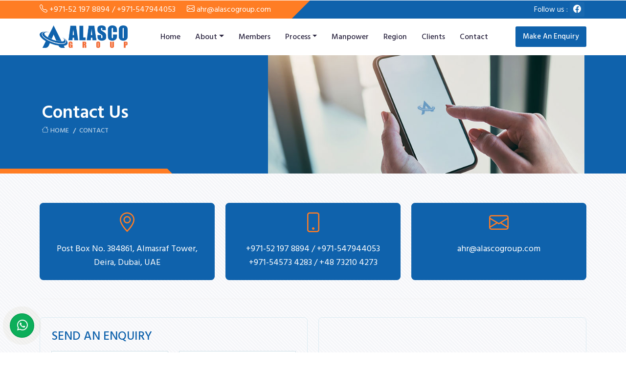

--- FILE ---
content_type: text/html; charset=UTF-8
request_url: https://www.alascogroup.com/contact
body_size: 5852
content:
<!doctype html>
<html lang="en">

<head>
    <meta charset="utf-8">
    <meta http-equiv="X-UA-Compatible" content="IE=edge">
    <meta name="viewport" content="width=device-width, initial-scale=1, shrink-to-fit=no">
    <meta name="description" content="">
    <!--title-->
    <title>Contact Alasco Group</title>
    <base href="https://www.alascogroup.com/">
<link rel="icon" href="images/favicon.png" type="image/png" sizes="16x16">
<link rel="stylesheet" href="css/bootstrap.minand-and-many.css">
<link rel="stylesheet" href="css/bootstrap-icons.min.css">
<link rel="stylesheet" href="css/style.css"></head>

<body class="">

    <header class="sticky-header bg-white ">
    <div class="header-top prelative bg-theme py-1 text-center daye ofhidden">
        <div class="container prelative zindex1">
            <div class="row">
                <div class="col-12 col-md-12 col-lg-7">
                    <ul class="lh-30 lh-26-sm d-flex flex-wrap justify-content-center justify-content-lg-start align-items-center white">
                        <li class="me-3 me-lg-4"><i class="bi bi-telephone"></i> <a class="white" href="tel:+971-52 197 8894">+971-52 197 8894</a>  <a class="white" href="tel:+971-547944053"> / +971-547944053</a> </li>
                        <li><i class="bi bi-envelope"></i> <a class="white" href="mailto:ahr@alascogroup.com">ahr@alascogroup.com</a></li>
                    </ul>
                </div>
                <div class="col-12 col-lg-5">
                    <div class="socialhead d-flex justify-content-center justify-content-lg-end me-1 text-end">

                        <style>
                            .goog-te-combo {
                                border: 1px solid #000;
                                position: relative;
                                top: -3px;
                            }
                        </style>
                        <div class="wrap-a ofhidden" style="width:170px;height:30px;">
                            <div id="google_translate_element" style="width:170px;"></div>
                        </div>
                        <ul class="ms-3">

                            <span class="white font15">Follow us : </span>
                                                            <li><a href="https://www.facebook.com/alascohr" target="_blank"><i class="bi bi-facebook"></i></a></li>
                                                    </ul>
                    </div>
                </div>
            </div>
        </div>
    </div>
    <div class="navbar-area">
        <nav class="navbar navbar-expand-lg mainnav zindex9 py-2 py-1">
            <div class="container">
                <a class="navbar-brand p-0" href="https://www.alascogroup.com"><img src="images/logo.png" class="logo-one" alt="Logo" width="180"></a>
                <button class="navbar-toggler collapsed order-3 me-0 me-sm-0" type="button" data-bs-toggle="collapse" data-bs-target="#navbar-content">
                    <div class="hamburger-toggle">
                        <div class="hamburger">
                            <span></span>
                            <span></span>
                            <span></span>
                        </div>
                    </div>
                </button>

                <div class="collapse navbar-collapse p-3 p-lg-0" id="navbar-content">
                    <ul class="navbar-nav m-auto">
                        <li class="nav-item"><a href="https://www.alascogroup.com" class="nav-link active">Home</a></li>
                        <li class="nav-item dropdown">
                            <a href="javascript:void(0)" class="nav-link dropdown-toggle" data-bs-toggle="dropdown">About</a>
                            <ul class="dropdown-menu">
                                <li class="nav-item"><a href="about" class="nav-link">About Company</a></li>
                                <li class="nav-item"><a href="message-from-managing-director" class="nav-link">Message From Managing Director</a></li>
                                <li class="nav-item"><a href="message-from-managing-partner" class="nav-link">Message From Managing Partner</a></li>
                                <li class="nav-item"><a href="mission-vision" class="nav-link">Mission &amp; Vision</a></li>
                                <li class="nav-item"><a href="what-we-do" class="nav-link">What We Do</a></li>
                            </ul>
                        </li>
                        <li class="nav-item"><a href="associate-members" class="nav-link">Members</a></li>
                        <li class="nav-item dropdown">
                            <a href="javascript:void(0)" class="nav-link dropdown-toggle" data-bs-toggle="dropdown">Process</a>
                            <ul class="dropdown-menu">
                                <li class="nav-item"><a href="selection-process" class="nav-link">Selection Process</a></li>
                                <li class="nav-item"><a href="recruitment-process" class="nav-link">Recruitment Process</a></li>
                            </ul>
                        </li>
                        <li class="nav-item"><a href="available-manpower" class="nav-link">Manpower</a></li>
                        <li class="nav-item"><a href="recruitment-region" class="nav-link">Region</a></li>
                        <li class="nav-item"><a href="our-clients" class="nav-link">Clients</a></li>
                        <li class="nav-item"><a href="contact" class="nav-link">Contact</a></li>
                    </ul>

                    <div class="d-flex d-block d-sm-none align-items-center justify-content-between row">
                        <div class="col-12">
                            <a href="make-an-enquiry" class="d-block d-sm-none appl px-1 py-2 btn1 text-uppercase">Make An Enquiry</a>
                        </div>
                    </div>
                </div>
                <a href="make-an-enquiry" class="d-none d-sm-inline-block appl btn1 bg-theme d-flex align-items-center justify-content-center ms-auto ms-lg-1 me-0 me-lg-0">Make An Enquiry</a>
            </div>
        </nav>
    </div>
</header>    <div class="main">
        <section class="insider bg-theme prelative baye">
    <div class="container prelative zindex1 px-0 px-md-3">
        <div class="row g-0">
                            <div class="col-12 col-md-6 col-lg-7 order-1 order-md-2">
                    <div class="prelative blocka">
                        <img src="images/inner/placeholder.jpg" data-src="images/inner/contact.jpg" data-srcset="images/inner/contact.jpg" alt="Contact Alasco Group" class="max objectfit lazy">
                    </div>
                </div>
                <div class="col-12 col-md-6 col-lg-5 order-2 order-md-1">
                    <div class="d-flex flex-column flex-md-column height100 pt-3 pt-md-4 pt-lg-5 pb-2 pb-md-4 justify-content-between justify-content-md-center align-items-start">
                                                <h1 class="breadcrumb-title white fw-600 h1 m-0"><span>Contact Us</span></h1>
                            <nav aria-label="breadcrumb" class="op7 text-uppercase">
                                <ol itemscope itemtype="http://schema.org/BreadcrumbList" class="breadcrumb light">
                                    <li class="breadcrumb-item" itemprop="itemListElement" itemscope itemtype="http://schema.org/ListItem">
                                        <a itemprop="item" href="https://www.alascogroup.com">
                                            <span itemprop="name"><i class="bi bi-house"></i> Home</span></a>
                                        <meta itemprop="position" content="1" />
                                    </li>
                                                                            <li class="breadcrumb-item active" itemprop="itemListElement" itemscope itemtype="http://schema.org/ListItem">
                                            <a itemprop="item" href="https://www.alascogroup.com/contact">
                                                <span itemprop="name">Contact</span></a>
                                            <meta itemprop="position" content="2" />
                                        </li>
                                                                    </ol>
                            </nav>
                            </div>
                        </div>
                    </div>
                </div>
        </div>
    </div>
</section>
<div class="clearfix"></div>
        <section class="py-4 py-lg-5 ofhidden baye prelative obg" data-bg="images/pattern.png">
            <div class="container">
                <div class="row text-center">
                    <div class="col-12 col-md-6 col-lg-4 my-3">
                        <div class="p-3 p-lg-4 pt-2 pt-lg-2 rounded-3 bg-theme height100">
                            <i class="bi bi-geo-alt font40 color3"></i>
                            <p class="d-block fw-400 font18 lh-28 white">Post Box No. 384861, Almasraf Tower, Deira, Dubai, UAE</p>
                        </div>
                    </div>
                    <div class="col-12 col-md-6 col-lg-4 my-3">
                        <div class="p-3 p-lg-4 pt-2 pt-lg-2 rounded-3 bg-theme height100">
                            <i class="bi bi-phone font40 color3"></i>
                            <p class="d-block fw-400 font18 lh-28">
                                <a href="tel:+971-52 197 8894" class="white">+971-52 197 8894</a> 
                             <a class="white" href="tel:+971-547944053"> / +971-547944053 </a><br>
                             <a class="white" href="tel:+971-54573 4283"> +971-54573 4283 </a>                             <a class="white" href="tel:+48 73210 4273"> / +48 73210 4273 </a>                        </p>
                        </div>
                    </div>
                    <div class="col-12 col-md-6 col-lg-4 my-3">
                        <div class="p-3 p-lg-4 pt-2 pt-lg-2 rounded-3 bg-theme height100">
                            <i class="bi bi-envelope font40 color3"></i>
                            <p class="d-block fw-400 font18 lh-28"><a href="mailto:ahr@alascogroup.com" class="white">ahr@alascogroup.com</a></p>
                        </div>
                    </div>
                </div>
                <hr class="op8 bordercolorf2 my-4">
                <div class="row">
                    <div class="col-12 col-md-6 col-lg-6 my-3">
                        <div class="border1 rounded-3 p-3 p-lg-4">
                            <div class="mb-3">
                                <h4 class="mb-0 fw-500 text-uppercase th-color">Send An Enquiry</h4>
                            </div>
                            <form action="check-contact" method="POST" class="contact-us-form parsley">
                                <div class="row">
                                    <div class="col-12 col-lg-6">
                                        <div class="mb-3">
                                            <input type="text" class="form-control" name="name" placeholder="Enter name" required>
                                        </div>
                                    </div>
                                    <div class="col-12 col-lg-6">
                                        <div class="mb-3">
                                            <input type="tel" class="form-control" name="phone" placeholder="Phone No" minlength="10" maxlength="10" required>
                                        </div>
                                    </div>
                                    <div class="col-12 col-lg-6">
                                        <div class="mb-3">
                                            <input type="email" class="form-control" name="email" placeholder="Enter Email" required>
                                        </div>
                                    </div>
                                    <div class="col-12 col-lg-6">
                                        <div class="mb-3">
                                            <input type="text" class="form-control" name="address" placeholder="Address" required>
                                        </div>
                                    </div>
                                    <div class="col-12 col-lg-12">
                                        <div class="mb-3">
                                            <input type="text" class="form-control" name="subject" placeholder="Subject" required>
                                        </div>
                                    </div>
                                    <div class="col-12 col-lg-12">
                                        <div class="mb-3">
                                            <textarea name="message" class="form-control noresize" rows="6" placeholder="Message" required></textarea>
                                        </div>
                                    </div>
                                    <div class="col-12 col-lg-6">
                                        <div class="mb-3">
                                            <div class="capp full">
                                                <span class="cyberi"><img src="captcha/contact-captcha.php" class="iimg" /></span>
                                                <input name="ccaptcha" type="text" required placeholder="Enter Captcha" class="form-control" />
                                            </div>
                                        </div>
                                    </div>
                                    <div class="col-12 col-lg-6">
                                        <button type="submit" name="submit" class="btn1 lh-38 text-uppercase full">Send Message</button>
                                    </div>
                                </div>
                            </form>
                        </div>
                    </div>
                    <div class="col-12 col-md-6 col-lg-6 my-3">
                        <div class="border1 rounded-3 p-3 p-lg-4s height100">
                            <iframe src="https://www.google.com/maps/embed?pb=!1m18!1m12!1m3!1d3608.205232711929!2d55.31004127611791!3d25.263680629003368!2m3!1f0!2f0!3f0!3m2!1i1024!2i768!4f13.1!3m3!1m2!1s0x3e5f43457b125b27%3A0xd5d26af18ddec6b9!2sAlasco%20Group!5e0!3m2!1sen!2sin!4v1695383972736!5m2!1sen!2sin" width="100%" height="100%" style="border:0;" allowfullscreen="" loading="lazy" referrerpolicy="no-referrer-when-downgrade"></iframe>
                        </div>
                    </div>
                </div>
            </div>
        </section>
    </div>

    <footer class="footer-section prelative bg-theme">
  <div class="footer-top py-5">
    <div class="container fw-400">
      <div class="row">
        <div class="col-lg-3 col-md-12 col-12 my-3">
          <div class="row footer-top-wrap">
            <div class="col-12">
              <div class="footer-nav-wrap white">
                <h4 class="mb-3 h5 text-uppercase fw-600 white">Contact</h4>
                <address class="addresslist op9">
                  <p><i class="bi bi-geo-alt"></i> Post Box No. 384861, Almasraf Tower, Deira, Dubai, UAE</p>
                  <p><i class="bi bi-phone"></i> +971-52 197 8894  /+971-547944053<br>
                     <a class="white" href="tel:+971-54573 4283"> +971-54573 4283 </a>                     <a class="white" href="tel:+48 73210 4273"> / +48 73210 4273 </a>                  </p>
                  <p><i class="bi bi-envelope"></i> ahr@alascogroup.com</p>
                </address>
              </div>
            </div>
          </div>
        </div>
        <div class="col-lg-6 col-md-8 col-sm-12 col-12 my-3">
          <div class="footer-nav-wrap">
            <h4 class="mb-3 h5 text-uppercase fw-600 white">Quick Links</h4>
            <ul class="nav half-sm three op9 angle white">
              <li><a href="https://www.alascogroup.com">Home</a></li>
              <li><a href="about">About</a></li>
              <li><a href="mission-vision">Mission &amp; Vision</a></li>
              <li><a href="what-we-do">What We Do</a></li>
              <li><a href="associate-members">Associate Members</a></li>
              <li><a href="message-from-managing-director">Message From Managing Director</a></li>
              <li><a href="selection-process">Selection Process</a></li>
              <li><a href="recruitment-process">Recruitment Process</a></li>
              <li><a href="message-from-managing-partner">Message From Managing Partner</a></li>
              <li><a href="available-manpower">Available Manpower</a></li>
              <li><a href="recruitment-region">Recruitment Region</a></li>
              <li><a href="our-clients">Our Clients</a></li>
              <li> <a href="make-an-enquiry">Make An Enquiry</a></li>
              <li><a href="contact">Contact</a></li>
            </ul>
          </div>
        </div>
        <div class="col-lg-3 col-md-4 col-sm-12 col-12 my-3 ofhidden">
          <div class="footer-nav-wrap">
            <div class="fb-page rounded-3 mb-3" data-href="https://www.facebook.com/alascohr" data-small-header="false" data-adapt-container-width="true" data-hide-cover="false" data-show-facepile="true">
              <blockquote cite="https://www.facebook.com/alascohr" class="fb-xfbml-parse-ignore"><a href="https://www.facebook.com/alascohr">Facebook</a></blockquote>
            </div>

            <ul class="social-list">
                              <li><a href="https://www.facebook.com/alascohr" target="_blank"><i class="bi bi-facebook"></i></a></li>
                          </ul>
          </div>
        </div>
      </div>
      <hr class="op1 bordercolorf2 my-4">
      <div class="row">
        <div class="col-12">
          <h4 class="mb-3 h5 text-uppercase fw-600 white">Sourcing Countries</h4>
          <ul class="d-flex justify-content-start flex-wrap">
            <li class="white px-3 py-1 rounded-3 lh-22 bg-white1 m-1 font15 d-flex align-items-center justify-content-start"><i class="bi bi-geo-alt me-1 font14"></i> India</li>
            <li class="white px-3 py-1 rounded-3 lh-22 bg-white1 m-1 font15 d-flex align-items-center justify-content-start"><i class="bi bi-geo-alt me-1 font14"></i> Nepal</li>
            <li class="white px-3 py-1 rounded-3 lh-22 bg-white1 m-1 font15 d-flex align-items-center justify-content-start"><i class="bi bi-geo-alt me-1 font14"></i> Bangladesh</li>
            <li class="white px-3 py-1 rounded-3 lh-22 bg-white1 m-1 font15 d-flex align-items-center justify-content-start"><i class="bi bi-geo-alt me-1 font14"></i> Pakistan</li>
            <li class="white px-3 py-1 rounded-3 lh-22 bg-white1 m-1 font15 d-flex align-items-center justify-content-start"><i class="bi bi-geo-alt me-1 font14"></i> Philippines</li>
            <li class="white px-3 py-1 rounded-3 lh-22 bg-white1 m-1 font15 d-flex align-items-center justify-content-start"><i class="bi bi-geo-alt me-1 font14"></i> Kenya</li>
            <li class="white px-3 py-1 rounded-3 lh-22 bg-white1 m-1 font15 d-flex align-items-center justify-content-start"><i class="bi bi-geo-alt me-1 font14"></i> Uganda</li>
          </ul>
        </div>
      </div>
    </div>
  </div>

  <div class="footer-bottom bg-black1 py-3">
    <div class="container">
      <div class="d-flex flex-wrap align-items-center justify-content-center justify-content-md-between">
        <p class="copyright-text apb-0 amb-0 white fw-400">Copyrights &copy; Alasco Group, 2026.</p>
        <a href="http://misokaa.in/" target="_blank" class="white" rel="nofollow">Design in India by MISOKAA INFOTECH</a>
      </div>
    </div>
  </div>
</footer>

<button class="scroll-top scroll-to-target" data-target="html">
  <svg xmlns="http://www.w3.org/2000/svg" width="20" height="20" fill="currentColor" class="bi bi-arrow-up" viewBox="0 0 16 16">
    <path fill-rule="evenodd" d="M8 15a.5.5 0 0 0 .5-.5V2.707l3.146 3.147a.5.5 0 0 0 .708-.708l-4-4a.5.5 0 0 0-.708 0l-4 4a.5.5 0 1 0 .708.708L7.5 2.707V14.5a.5.5 0 0 0 .5.5z" />
  </svg>
</button>

  <a class="blantershow-chat pulse " href="https://api.whatsapp.com/send/?phone=971545734283" target="_blank"><i class="bi bi-whatsapp font22"></i></a>


<script src="js/jquery-3.4.1.min-and-many.js"></script>
<!--custom js-->
<script src="js/scripts.js"></script>
<script type="text/javascript" src="//translate.google.com/translate_a/element.js?cb=googleTranslateElementInit"></script>
<script>
  function googleTranslateElementInit() {
    new google.translate.TranslateElement({
        pageLanguage: "en",
        includedLanguages: "",
        layout: google.translate.TranslateElement.InlineLayout.SIMPLE,
        gaTrack: true,
        gaId: "UA-11307769-13"
      },
      "google_translate_element"
    );
  }
  setTimeout(function() {
    googleTranslateElementInit();
  }, 500);
</script>
<div id="fb-root"></div>
<script>
  (function(d, s, id) {
    var js, fjs = d.getElementsByTagName(s)[0];
    if (d.getElementById(id)) return;
    js = d.createElement(s);
    js.id = id;
    js.src = "//connect.facebook.net/en_GB/sdk.js#xfbml=1&version=v2.10&appId=861076670634618";
    fjs.parentNode.insertBefore(js, fjs);
  }(document, 'script', 'facebook-jssdk'));
</script>    <script>
        $("html, body").animate({
            scrollTop: ($(window).scrollTop() + 1)
        }), 300;
    </script>
</body>

</html>

--- FILE ---
content_type: text/css
request_url: https://www.alascogroup.com/css/style.css
body_size: 6950
content:
@import url('https://fonts.googleapis.com/css2?family=Hind+Madurai:wght@300;400;500;600;700&display=swap');
/* 
font-family: 'Hind Madurai', sans-serif;
*/
html,body,div,span,applet,object,iframe,h1,h2,h3,h4,h5,h6,p,blockquote,pre,a,abbr,acronym,address,big,cite,code,del,dfn,em,img,ins,kbd,q,s,samp,small,strike,strong,sub,sup,tt,var,b,u,i,center,dl,dt,dd,ol,ul,li,fieldset,form,label,legend,table,caption,tbody,tfoot,thead,tr,th,td,article,aside,canvas,details,embed,figure,figcaption,footer,header,hgroup,menu,nav,output,ruby,section,summary,time,mark,audio,video{margin:0;padding:0;border:0;font-size:100%;font:inherit;}
article,aside,details,figcaption,figure,footer,header,hgroup,menu,nav,section{display:block}
:root {--main-color: #0f62ac;--main-color2: #006794;--main-color3:#ff7d24;--whiteColor: #ffffff;--black-color: #2B2540;--gray-color: #4a4a4a;--paragraph-color: #818090;--transition: .4s all ease-in-out;--grad1: linear-gradient(180deg,rgba(255, 255, 255, 0) 0%,rgba(142, 255, 233, 0.19) 45.2%,rgba(164, 255, 246, 0.19) 56.25%,rgba(255,255,255,0) 100%);--font-size: 15px;--bodyFonts:'Hind Madurai', sans-serif}

/*shortcode 2.0 by Abhijit Sarkar*/
.height100{height:100%;}.pjustify p{text-align:justify}.prelative{position:relative}.pabsolute{position:absolute}.zindex0{z-index:0}.zindex1{z-index:1}.zindex2{z-index:2}.zindex3{z-index:3}.zindex4{z-index:4}.zindex5{z-index:5}.zindex6{z-index:6}.zindex7{z-index:7}.zindex8{z-index:8}.zindex9{z-index:9}.zindex10{z-index:10}.zindex99{z-index:99}.zindex999{z-index:999}.zindex9999{z-index:9999}.white,a.white,p.white,span.white{color:#fff!important}.bg-white{background:#fff!important}.fw-normal{font-weight:400!important}.fw-400{font-weight:400}.fw-500{font-weight:500}.fw-600{font-weight:600}.fw-bold{font-weight:700}.fontfam1{font-family:''}.fontfam2{font-family:''}.blur1{filter:blur(1px)}.blur2{filter:blur(2px)}.blur3{filter:blur(3px)}.blur4{filter:blur(4px)}.color333{color:#333}.color666{color:#666}.color111{color:#111}.color-black,.color000{color:#000}.th-color{color:var(--main-color);}.bg-theme{background:var(--main-color);}.bg111{background:#111}.bg222{background:#222}.bg333{background:#333}.bgfa{background:#fafafa}.bgf2{background:#f2f2f2}.bgf5{background:#f5f5f5}.bg-white1{background:rgba(255,255,255,.1)}.bg-white2{background:rgba(255,255,255,.2)}.bg-white3{background:rgba(255,255,255,.3)}.bg-white4{background:rgba(255,255,255,.4)}.bg-white5{background:rgba(255,255,255,.5)}.bg-white6{background:rgba(255,255,255,.6)}.bg-white7{background:rgba(255,255,255,.7)}.bg-white8{background:rgba(255,255,255,.8)}.bg-white9{background:rgba(255,255,255,.9)}.bg-white10{background:rgba(255,255,255,1)}.bg-black1{background:rgba(0,0,0,.1)}.bg-black2{background:rgba(0,0,0,.2)}.bg-black3{background:rgba(0,0,0,.3)}.bg-black4{background:rgba(0,0,0,.4)}.bg-black5{background:rgba(0,0,0,.5)}.bg-black6{background:rgba(0,0,0,.6)}.bg-black7{background:rgba(0,0,0,.7)}.bg-black8{background:rgba(0,0,0,.8)}.bg-black9{background:rgba(0,0,0,.9)}.bg-black10{background:rgba(0,0,0,1)}.max{max-width:100%}.full{width:100%}.nostyle li{list-style:none}.limb5 li{margin-bottom:5px!important}.limb10 li{margin-bottom:10px!important}.check li,.angle li,.times li{position:relative;padding-left:25px!important}.check li::before{content:'\f270';font-family:'bootstrap-icons';position:absolute;left:0;font-size:16px;top:50%;transform:translateY(-50%)}.times li::before{content:'\f659';font-family:'bootstrap-icons';position:absolute;left:0;font-size:13px;color:#ba0d12;top:50%;transform:translateY(-50%)}.angle li::before{content:'\f285';font-family:'bootstrap-icons';position:absolute;left:0;font-size:12px;top:50%;transform:translateY(-50%)}ul.half li{display:inline-block;min-width:48%}ul.three li{display:inline-block;min-width:31%}.box-shadow{box-shadow:0 8px 6px -6px #ccc}.border1solid{border:1px solid}.border2solid{border:2px solid}.border1dashed{border:1px dashed}.border2dashed{border:2px dashed}.bordercolorccc{border-color:#ccc}.bordercolorddd{border-color:#ddd}.bordercolorf2{border-color:#f2f2f2}.bordercolorf{border-color:#fff}.bordercolor333{border-color:#333}.bordercolord9{border-color:#d9d9d9}.tagger{text-align:right;display:inline-block}.tagger img{display:inline}.op1{opacity:.1}.op2{opacity:.2}.op3{opacity:.3}.op4{opacity:.4}.op5{opacity:.5}.op6{opacity:.6}.op7{opacity:.7}.op8{opacity:.8}.op9{opacity:.9}.top1{top:1px}.top2{top:2px}.top3{top:3px}.top4{top:4px}.top5{top:5px}.top6{top:6px}.top7{top:7px}.top8{top:8px}.top9{top:9px}.top10{top:10px}.top-1{top:-1px}.top-2{top:-2px}.top-3{top:-3px}.top-4{top:-4px}.top-5{top:-5px}.top-6{top:-6px}.top-7{top:-7px}.top-8{top:-8px}.top-9{top:-9px}.top-10{top:-10px}.capp{position:relative}.capp input{padding-left:65px!important}.capp span{position:absolute;left:0;top:50%;transform:translateY(-50%)}.colorwhatsapp{color:#14ad53}select,.aselect{cursor:pointer;appearance:none;-moz-appearance:none;-webkit-appearance:none;-ms-appearance:none;-o-appearance:none;background:url(../images/angle-down.svg) no-repeat right 10px center #fff!important;background-size:15px!important;padding-right:25px!important}.datepicker,.daterange,.daterangebooking,.daterange-small,.daterangebooking-small{cursor:pointer;background:url(../images/calendar.svg) no-repeat right 10px center #fff!important;padding-right:20px!important}.noresize{resize:none}.ofhidden{overflow:hidden}.ofxhidden{overflow-x:hidden}.ofyhidden{overflow-y:hidden}.transition{transition:all ease-in-out .3s}.bg-cover{background-size:cover}.bg-fixed{background-attachment:fixed}.bg-repeat{background-repeat:repeat}.bg-no-repeat{background-repeat:no-repeat}.text-img-bg{color:#fff;background:url() repeat fixed;-webkit-background-clip:text;background-clip:text;-webkit-text-fill-color:transparent}.ellipsis{width:100%;display:block;overflow:hidden;white-space:nowrap;text-overflow:ellipsis}.no-ellipsis{width:100%;display:block;overflow:hidden;white-space:nowrap;text-overflow:hidden}.grd-text{background:-webkit-gradient(linear,left top,right top,from(#ff8a00),to(#da1b60));background:linear-gradient(to right,#ff8a00,#da1b60);background-clip:border-box;-webkit-background-clip:text;-webkit-text-fill-color:transparent;-webkit-box-decoration-break:clone;box-decoration-break:clone}
.lh-20{line-height:20px!important}.lh-22{line-height:22px!important}.lh-24{line-height:24px!important}.lh-25{line-height:25px!important}.lh-26{line-height:26px!important}.lh-28{line-height:28px!important}.lh-30{line-height:30px!important}.lh-32{line-height:32px!important}.lh-34{line-height:34px!important}.lh-35{line-height:35px!important}.lh-36{line-height:36px!important}.lh-38{line-height:38px!important}.lh-40{line-height:40px!important}.lh-42{line-height:42px!important}.lh-44{line-height:44px!important}.lh-45{line-height:45px!important}.lh-46{line-height:46px!important}.lh-48{line-height:48px!important}.lh-50{line-height:50px!important}.font10{font-size:10px!important}.font11{font-size:11px!important}.font12{font-size:12px!important}.font13{font-size:13px!important}.font14{font-size:14px!important}.font15{font-size:15px!important}.font16{font-size:16px!important}.font17{font-size:17px!important}.font18{font-size:18px!important}.font19{font-size:19px!important}.font20{font-size:20px!important}.font21{font-size:21px!important}.font22{font-size:22px!important}.font23{font-size:23px!important}.font24{font-size:24px!important}.font25{font-size:25px!important}.font26{font-size:26px!important}.font27{font-size:27px!important}.font28{font-size:28px!important}.font29{font-size:29px!important}.font30{font-size:30px!important}.font31{font-size:31px!important}.font32{font-size:32px!important}.font33{font-size:33px!important}.font34{font-size:34px!important}.font35{font-size:35px!important}.font36{font-size:36px!important}.font37{font-size:37px!important}.font38{font-size:38px!important}.font39{font-size:39px!important}.font40{font-size:40px!important}.font41{font-size:41px!important}.font42{font-size:42px!important}.font43{font-size:43px!important}.font44{font-size:44px!important}.font45{font-size:45px!important}.font46{font-size:46px!important}.font47{font-size:47px!important}.font48{font-size:48px!important}.font49{font-size:49px!important}.font50{font-size:50px!important}ul.half li{display:inline-block;min-width:48%}ul.three li{display:inline-block;min-width:31%}.text-justify{text-align:justify!important}
@media(min-width:1200px){.lh-20-lg{line-height:20px!important}.lh-22-lg{line-height:22px!important}.lh-24-lg{line-height:24px!important}.lh-25-lg{line-height:25px!important}.lh-26-lg{line-height:26px!important}.lh-28-lg{line-height:28px!important}.lh-30-lg{line-height:30px!important}.lh-32-lg{line-height:32px!important}.lh-34-lg{line-height:34px!important}.lh-35-lg{line-height:35px!important}.lh-36-lg{line-height:36px!important}.lh-38-lg{line-height:38px!important}.lh-40-lg{line-height:40px!important}.lh-42-lg{line-height:42px!important}.lh-44-lg{line-height:44px!important}.lh-45-lg{line-height:45px!important}.lh-46-lg{line-height:46px!important}.lh-48-lg{line-height:48px!important}.lh-50-lg{line-height:50px!important}.font10-lg{font-size:10px!important}.font11-lg{font-size:11px!important}.font12-lg{font-size:12px!important}.font13-lg{font-size:13px!important}.font14-lg{font-size:14px!important}.font15-lg{font-size:15px!important}.font16-lg{font-size:16px!important}.font17-lg{font-size:17px!important}.font18-lg{font-size:18px!important}.font19-lg{font-size:19px!important}.font20-lg{font-size:20px!important}.font21-lg{font-size:21px!important}.font22-lg{font-size:22px!important}.font23-lg{font-size:23px!important}.font24-lg{font-size:24px!important}.font25-lg{font-size:25px!important}.font26-lg{font-size:26px!important}.font27-lg{font-size:27px!important}.font28-lg{font-size:28px!important}.font29-lg{font-size:29px!important}.font30-lg{font-size:30px!important}.font31-lg{font-size:31px!important}.font32-lg{font-size:32px!important}.font33-lg{font-size:33px!important}.font34-lg{font-size:34px!important}.font35-lg{font-size:35px!important}.font36-lg{font-size:36px!important}.font37-lg{font-size:37px!important}.font38-lg{font-size:38px!important}.font39-lg{font-size:39px!important}.font40-lg{font-size:40px!important}.font41-lg{font-size:41px!important}.font42-lg{font-size:42px!important}.font43-lg{font-size:43px!important}.font44-lg{font-size:44px!important}.font45-lg{font-size:45px!important}.font46-lg{font-size:46px!important}.font47-lg{font-size:47px!important}.font48-lg{font-size:48px!important}.font49-lg{font-size:49px!important}.font50-lg{font-size:50px!important}ul.half-lg li{display:inline-block;min-width:48%}ul.three-lg li{display:inline-block;min-width:31%}.text-center-lg{text-align:center!important}.text-justify-lg{text-align:justify!important}.text-left-lg{text-align:left!important}.text-right-lg{text-align:right!important}}
@media(max-width:1199px){.lh-20-md{line-height:20px!important}.lh-22-md{line-height:22px!important}.lh-24-md{line-height:24px!important}.lh-25-md{line-height:25px!important}.lh-26-md{line-height:26px!important}.lh-28-md{line-height:28px!important}.lh-30-md{line-height:30px!important}.lh-32-md{line-height:32px!important}.lh-34-md{line-height:34px!important}.lh-35-md{line-height:35px!important}.lh-36-md{line-height:36px!important}.lh-38-md{line-height:38px!important}.lh-40-md{line-height:40px!important}.lh-42-md{line-height:42px!important}.lh-44-md{line-height:44px!important}.lh-45-md{line-height:45px!important}.lh-46-md{line-height:46px!important}.lh-48-md{line-height:48px!important}.lh-50-md{line-height:50px!important}.font10-md{font-size:10px!important}.font11-md{font-size:11px!important}.font12-md{font-size:12px!important}.font13-md{font-size:13px!important}.font14-md{font-size:14px!important}.font15-md{font-size:15px!important}.font16-md{font-size:16px!important}.font17-md{font-size:17px!important}.font18-md{font-size:18px!important}.font19-md{font-size:19px!important}.font20-md{font-size:20px!important}.font21-md{font-size:21px!important}.font22-md{font-size:22px!important}.font23-md{font-size:23px!important}.font24-md{font-size:24px!important}.font25-md{font-size:25px!important}.font26-md{font-size:26px!important}.font27-md{font-size:27px!important}.font28-md{font-size:28px!important}.font29-md{font-size:29px!important}.font30-md{font-size:30px!important}.font31-md{font-size:31px!important}.font32-md{font-size:32px!important}.font33-md{font-size:33px!important}.font34-md{font-size:34px!important}.font35-md{font-size:35px!important}.font36-md{font-size:36px!important}.font37-md{font-size:37px!important}.font38-md{font-size:38px!important}.font39-md{font-size:39px!important}.font40-md{font-size:40px!important}.font41-md{font-size:41px!important}.font42-md{font-size:42px!important}.font43-md{font-size:43px!important}.font44-md{font-size:44px!important}.font45-md{font-size:45px!important}.font46-md{font-size:46px!important}.font47-md{font-size:47px!important}.font48-md{font-size:48px!important}.font49-md{font-size:49px!important}.font50-md{font-size:50px!important}ul.half-md li{display:inline-block;min-width:48%}ul.three-md li{display:inline-block;min-width:31%}.text-center-md{text-align:center!important}.text-justify-md{text-align:justify!important}.text-left-md{text-align:left!important}.text-right-md{text-align:right!important}}
@media(max-width:991px){.lh-20-sm{line-height:20px!important}.lh-22-sm{line-height:22px!important}.lh-24-sm{line-height:24px!important}.lh-25-sm{line-height:25px!important}.lh-26-sm{line-height:26px!important}.lh-28-sm{line-height:28px!important}.lh-30-sm{line-height:30px!important}.lh-32-sm{line-height:32px!important}.lh-34-sm{line-height:34px!important}.lh-35-sm{line-height:35px!important}.lh-36-sm{line-height:36px!important}.lh-38-sm{line-height:38px!important}.lh-40-sm{line-height:40px!important}.lh-42-sm{line-height:42px!important}.lh-44-sm{line-height:44px!important}.lh-45-sm{line-height:45px!important}.lh-46-sm{line-height:46px!important}.lh-48-sm{line-height:48px!important}.lh-50-sm{line-height:50px!important}.font10-sm{font-size:10px!important}.font11-sm{font-size:11px!important}.font12-sm{font-size:12px!important}.font13-sm{font-size:13px!important}.font14-sm{font-size:14px!important}.font15-sm{font-size:15px!important}.font16-sm{font-size:16px!important}.font17-sm{font-size:17px!important}.font18-sm{font-size:18px!important}.font19-sm{font-size:19px!important}.font20-sm{font-size:20px!important}.font21-sm{font-size:21px!important}.font22-sm{font-size:22px!important}.font23-sm{font-size:23px!important}.font24-sm{font-size:24px!important}.font25-sm{font-size:25px!important}.font26-sm{font-size:26px!important}.font27-sm{font-size:27px!important}.font28-sm{font-size:28px!important}.font29-sm{font-size:29px!important}.font30-sm{font-size:30px!important}.font31-sm{font-size:31px!important}.font32-sm{font-size:32px!important}.font33-sm{font-size:33px!important}.font34-sm{font-size:34px!important}.font35-sm{font-size:35px!important}.font36-sm{font-size:36px!important}.font37-sm{font-size:37px!important}.font38-sm{font-size:38px!important}.font39-sm{font-size:39px!important}.font40-sm{font-size:40px!important}.font41-sm{font-size:41px!important}.font42-sm{font-size:42px!important}.font43-sm{font-size:43px!important}.font44-sm{font-size:44px!important}.font45-sm{font-size:45px!important}.font46-sm{font-size:46px!important}.font47-sm{font-size:47px!important}.font48-sm{font-size:48px!important}.font49-sm{font-size:49px!important}.font50-sm{font-size:50px!important}ul.half-sm li{display:inline-block;min-width:48%}ul.three-sm li{display:inline-block;min-width:31%}.text-center-sm{text-align:center!important}.text-justify-sm{text-align:justify!important}.text-left-sm{text-align:left!important}.text-right-sm{text-align:right!important}}
@media(max-width:767px){.lh-20-xs{line-height:20px!important}.lh-22-xs{line-height:22px!important}.lh-24-xs{line-height:24px!important}.lh-25-xs{line-height:25px!important}.lh-26-xs{line-height:26px!important}.lh-28-xs{line-height:28px!important}.lh-30-xs{line-height:30px!important}.lh-32-xs{line-height:32px!important}.lh-34-xs{line-height:34px!important}.lh-35-xs{line-height:35px!important}.lh-36-xs{line-height:36px!important}.lh-38-xs{line-height:38px!important}.lh-40-xs{line-height:40px!important}.lh-42-xs{line-height:42px!important}.lh-44-xs{line-height:44px!important}.lh-45-xs{line-height:45px!important}.lh-46-xs{line-height:46px!important}.lh-48-xs{line-height:48px!important}.lh-50-xs{line-height:50px!important}.font10-xs{font-size:10px!important}.font11-xs{font-size:11px!important}.font12-xs{font-size:12px!important}.font13-xs{font-size:13px!important}.font14-xs{font-size:14px!important}.font15-xs{font-size:15px!important}.font16-xs{font-size:16px!important}.font17-xs{font-size:17px!important}.font18-xs{font-size:18px!important}.font19-xs{font-size:19px!important}.font20-xs{font-size:20px!important}.font21-xs{font-size:21px!important}.font22-xs{font-size:22px!important}.font23-xs{font-size:23px!important}.font24-xs{font-size:24px!important}.font25-xs{font-size:25px!important}.font26-xs{font-size:26px!important}.font27-xs{font-size:27px!important}.font28-xs{font-size:28px!important}.font29-xs{font-size:29px!important}.font30-xs{font-size:30px!important}.font31-xs{font-size:31px!important}.font32-xs{font-size:32px!important}.font33-xs{font-size:33px!important}.font34-xs{font-size:34px!important}.font35-xs{font-size:35px!important}.font36-xs{font-size:36px!important}.font37-xs{font-size:37px!important}.font38-xs{font-size:38px!important}.font39-xs{font-size:39px!important}.font40-xs{font-size:40px!important}.font41-xs{font-size:41px!important}.font42-xs{font-size:42px!important}.font43-xs{font-size:43px!important}.font44-xs{font-size:44px!important}.font45-xs{font-size:45px!important}.font46-xs{font-size:46px!important}.font47-xs{font-size:47px!important}.font48-xs{font-size:48px!important}.font49-xs{font-size:49px!important}.font50-xs{font-size:50px!important}.clearfix-xs{clear:both;display:block}ul.full-xs li{display:inline-block;min-width:100%}ul.half-xs li{display:inline-block;min-width:48%}ul.three-xs li{display:inline-block;min-width:31%}.text-center-xs{text-align:center!important}.text-justify-xs{text-align:justify!important}.text-left-xs{text-align:left!important}.text-right-xs{text-align:right!important}.float-none-xs{float:none!important}.float-left-xs{float:left!important}.float-right-xs{float:right!important}.full-xs{width:100%!important}.tagger{text-align:center!important}}.visible-xss{display:none}
@media(max-width:640px){.visible-xss{display:block!important}.hidden-xss{display:none!important}.lh-20-xss{line-height:20px!important}.lh-22-xss{line-height:22px!important}.lh-24-xss{line-height:24px!important}.lh-25-xss{line-height:25px!important}.lh-26-xss{line-height:26px!important}.lh-28-xss{line-height:28px!important}.lh-30-xss{line-height:30px!important}.lh-32-xss{line-height:32px!important}.lh-34-xss{line-height:34px!important}.lh-35-xss{line-height:35px!important}.lh-36-xss{line-height:36px!important}.lh-38-xss{line-height:38px!important}.lh-40-xss{line-height:40px!important}.lh-42-xss{line-height:42px!important}.lh-44-xss{line-height:44px!important}.lh-45-xss{line-height:45px!important}.lh-46-xss{line-height:46px!important}.lh-48-xss{line-height:48px!important}.lh-50-xss{line-height:50px!important}.font10-xss{font-size:10px!important}.font11-xss{font-size:11px!important}.font12-xss{font-size:12px!important}.font13-xss{font-size:13px!important}.font14-xss{font-size:14px!important}.font15-xss{font-size:15px!important}.font16-xss{font-size:16px!important}.font17-xss{font-size:17px!important}.font18-xss{font-size:18px!important}.font19-xss{font-size:19px!important}.font20-xss{font-size:20px!important}.font21-xss{font-size:21px!important}.font22-xss{font-size:22px!important}.font23-xss{font-size:23px!important}.font24-xss{font-size:24px!important}.font25-xss{font-size:25px!important}.font26-xss{font-size:26px!important}.font27-xss{font-size:27px!important}.font28-xss{font-size:28px!important}.font29-xss{font-size:29px!important}.font30-xss{font-size:30px!important}.font31-xss{font-size:31px!important}.font32-xss{font-size:32px!important}.font33-xss{font-size:33px!important}.font34-xss{font-size:34px!important}.font35-xss{font-size:35px!important}.font36-xss{font-size:36px!important}.font37-xss{font-size:37px!important}.font38-xss{font-size:38px!important}.font39-xss{font-size:39px!important}.font40-xss{font-size:40px!important}.font41-xss{font-size:41px!important}.font42-xss{font-size:42px!important}.font43-xss{font-size:43px!important}.font44-xss{font-size:44px!important}.font45-xss{font-size:45px!important}.font46-xss{font-size:46px!important}.font47-xss{font-size:47px!important}.font48-xss{font-size:48px!important}.font49-xss{font-size:49px!important}.font50-xss{font-size:50px!important}.clearfix-xss{clear:both;display:block}ul.half-xss li{display:inline-block;min-width:48%}ul.three-xss li{display:inline-block;min-width:31%}.text-center-xs{text-align:center!important}.text-justify-xss{text-align:justify!important}.text-left-xss{text-align:left!important}.text-right-xss{text-align:right!important}
ul.full-xss li{display:inline-block;min-width:100%}}
.ls1{letter-spacing: 1px;}.ls2{letter-spacing: 2px;}.ls5{letter-spacing:5px;}
.shadow1{box-shadow: 5px 20px 50px 5px rgba(0, 0, 0, 0.1);}
.shadow2{box-shadow: 0 .5rem 1rem rgba(0,0,0,.15) !important;}
.shadow3{-webkit-box-shadow: 0 3.4px 2.7px -30px rgba(0,0,0,0.059),0 8.2px 8.9px -30px rgba(0,0,0,0.071),0 25px 40px -30px rgba(0,0,0,0.2);box-shadow: 0 3.4px 2.7px -30px rgba(0,0,0,0.059),0 8.2px 8.9px -30px rgba(0,0,0,0.071),0 25px 40px -30px rgba(0,0,0,0.2);margin-bottom: 20px;}
.border1{border:1px solid #dbebf2;}
.border11{border:2px solid #e4ebec;}
.bg2{background-color:var(--main-color2);}
.color2,a.color2{color:var(--main-color2);}
a.color2:hover,.color2:focus{color:var(--main-color2);}
.bg3{background-color:var(--main-color3);}
.color3{color:var(--main-color3);}
.bglight{background:#f2fbff;}
.bglight2{background:#f5f4fd;}
.bb2{border-bottom:2px solid var(--main-color2);}
@media(min-width:768px){
.container-fluid{max-width:95%}
}
.coolbg{background-color: transparent;background-image: linear-gradient(0deg,#fff 0,#e9f1fa 100%);}
.coolbg2{background-color: transparent;background-image: linear-gradient(180deg,#fff 0,#e9f1fa 100%);}
.objectfit{width:100%;height:100%;object-fit: cover;}
.oftop{object-position: top;}

@-webkit-keyframes blinker {from {opacity: 1.0;color:var(--main-color)}to {opacity: 0.9;color:var(--main-color2)}}
.blink{text-decoration: blink;-webkit-animation-name: blinker;-webkit-animation-duration: 0.6s;-webkit-animation-iteration-count:infinite;-webkit-animation-timing-function:ease-in-out;-webkit-animation-direction: alternate;}

body{line-height:1}
ol,ul{list-style:none}
blockquote,q{quotes:none}
blockquote:before,blockquote:after,q:before,q:after{content:'';content:none}
table{border-collapse:collapse;border-spacing:0}
html{overflow-y:scroll;font-size:15px}
body,h1,.h1,h2,.h2,h3,.h3,h4,.h4,h5,.h5,h6,.h6,p,.navbar,.brand,.btn,.btn-simple,a,.td-name,td{-moz-osx-font-smoothing:grayscale;-webkit-font-smoothing:antialiased}
body{background-color:#fff;font-family:var(--bodyFonts);font-size:16px;color:#3c4043;font-weight:400;line-height:1.8; overflow-x: hidden;}
h1,h2,h3,h4,h5{margin:0 0 1rem;font-weight:500;line-height:1.21;color:#181818;font-family:var(--bodyFonts);}
h1{margin-top:0;font-size:3.052em}
h2{font-size:2.441em}
h3{font-size:1.953em}
h4{font-size:1.563em}
h5{font-size:1.25em}
small{font-size:.8em}
button:focus,button:hover{outline:0;}
strong,b{font-weight:600!important;}

a{color:var(--main-color2);;text-decoration:none;transition:all ease-in-out .3s}
a:hover{color:#e43a36;text-decoration:none}
p.lead{font-size:1.1rem;}
.b-position-center{background-position:center center;}
.bgcover{background-size:cover;}
.objectfit{width:100%;height:100%;object-fit: cover;}
button:hover,button:focus,button:active,.accordion-button:focus,.accordion-button:not(.collapsed){box-shadow:none;}

.btn1{text-align: center;border-radius:3px;display: inline-block;line-height:32px;color:var(--whiteColor);background:var(--main-color);padding:5px 15px;font-size:var(--font-size);font-weight:500;-webkit-transition: 0.4s;transition: 0.4s;border: 0 none;overflow: hidden;position: relative;z-index: 1;}
.btn1::after{content:"";height:100%;width:0;background:var(--main-color3);border-radius:3px;position:absolute;top:0;right:0;bottom:0;z-index:-1;-webkit-transition:.4s;transition:.4s}
.btn1.bg-theme{background-color:var(--main-color)}
.btn1:hover::after{left:0;width:100%}
.btn1:hover,.btn1:focus{color:#fff;}
.btn1 .iya{font-size:130%;position:relative;top:2px;left:0;transition:all ease-in-out .3s}
.btn1:hover .iya{left:5px;}
.btn1 .iyaleft{font-size:130%;position:relative;top:2px;left:0;transition:all ease-in-out .3s}
.btn1:hover .iyaleft{left:-5px;}
.btn1.bg2{background:#062037;}

.btn2{text-align: center;border-radius:3px;display: inline-block;line-height:32px;color:var(--main-color);background:var(--whiteColor);padding:5px 15px;font-size:var(--font-size);font-weight:500;-webkit-transition: 0.4s;transition: 0.4s;border: 0 none;overflow: hidden;position: relative;z-index: 1;}
.btn2::after{content:"";height:100%;width:0;background:var(--main-color);color:var(--whiteColor);border-radius:3px;position:absolute;top:0;right:0;bottom:0;z-index:-1;-webkit-transition:.4s;transition:.4s}
.btn2:hover::after{left:0;width:100%}
.btn2:hover,.btn2:focus{color:#fff;}

.btn-sm{padding:1px 10px;line-height:30px;font-size:16px;}
.min50v{min-height:50vh;}

.form-control{border-color:#c9dbe3;padding:.75rem .85rem;height: 48px;font-size:15px;border-radius:1px;}
textarea.form-control{min-height:100px;}
.form-control:focus{outline:none;box-shadow:none}
input[type]::-webkit-input-placeholder,textarea::-webkit-input-placeholder,select::-webkit-input-placeholder,select.form-control.has-value{color:#b1b1b1!important;}
input[type]:-moz-placeholder,textarea:-moz-placeholder,select:-moz-placeholder,select.form-control.has-value{color:#b1b1b1;}
input[type]::-moz-placeholder,textarea::-moz-placeholder,select::-moz-placeholder,select.form-control.has-value{color:#b1b1b1;}
input[type]:-ms-input-placeholder,textarea:-ms-input-placeholder,select:-ms-input-placeholder,select.form-control.has-value{color:#b1b1b1;}
select.form-control.has-value{height:52px}
select option{font-size:13px;font-weight:300;}
input.parsley-success,select.parsley-success,textarea.parsley-success{color:#468847;background-color:#fff;border:1px solid #468847}
input.parsley-error,select.parsley-error,textarea.parsley-error{color:#B94A48;background-color:#fff;border:1px solid #B94A48}
.parsley-errors-list{margin:2px 0 3px;padding:0;list-style-type:none;font-size:.9em;line-height:.9em;opacity:0;color:#B94A48;transition:all .3s ease-in;-o-transition:all .3s ease-in;-moz-transition:all .3s ease-in;-webkit-transition:all .3s ease-in}
.parsley-errors-list.filled{opacity:1}
.dark .parsley-errors-list{color:#fff;}
.zoomer{position:relative;}
.zoomer::before{content:'';position:absolute;left:0;top:0;width:100%;height:100%;background:url(../images/zoom.svg) no-repeat center center rgba(0,0,0,.4);background-size:30px;transform:scale(.5);opacity:0;transition: all ease .3s;}
.zoomer:hover::before{transform: scale(1);opacity:1;}
.photozoom:hover img{transform:scale(1.1)}
.min50{min-height:50px;}
.custom-badge{top:5%;right:8%}
.affix{-webkit-transition:padding .4s ease-out;-moz-transition:padding .4s ease-out;-o-transition:padding .4s ease-out;transition:padding .4s ease-out}
.testowl .owl-stage{display:flex; flex-wrap: wrap;}
.testowl .owl-stage .grid-item{height:100%;}

.daye::before{content: "";position: absolute;height: 100%;width: 50%;top: 0;left: -24px;z-index: 0;background: var(--main-color3);transform: skew(-45deg);}
.daye2::before{content: "";position: absolute;height:100%;width:29%;bottom:0;left:-24px;z-index:0;background: var(--main-color3);transform: skew(45deg);}
.baye::before{content: "";position: absolute;height:10px;width:29%;bottom:0;left:-24px;z-index:0;background: var(--main-color3);transform: skew(45deg);}
.baye.baye2::before{content: "";position: absolute;height:10px;width:29%;bottom:0;right:-24px;left: auto; z-index:0;background: var(--main-color3);transform: skew(45deg);}
.bayeulta::before{content: "";position: absolute;height:10px;width:29%;bottom:0;right:-24px;z-index:0;background: var(--main-color3);transform: skew(-45deg);}
.bayeulta2::before{content: "";position: absolute;height:5px;width:29%;bottom:0;right:-24px;z-index:0;background:#00587d;transform: skew(-45deg);}

.addresslist p{line-height:26px;margin-bottom:15px;padding-left:30px;position:relative;font-size:16px;}
.addresslist p i{position:absolute;left:0;top:2px;font-size:18px;}

.header{position:relative;background:var(--whiteColor);width:100%;box-shadow: 0 6px 15px 0 rgba(0,0,0,.05);z-index:2;}
.socialhead ul{margin:0;padding:0;}
.socialhead ul li{display:inline-block;width:30px;height:30px;line-height:30px;text-align: center;background:rgba(255,255,255,.04);border-radius: 3px;transition: var(--transition);}
.socialhead ul li + li{margin-left:6px;}
.socialhead ul li:hover{background:rgba(255,255,255,.08);}
.socialhead ul li a{display:block;color:var(--whiteColor);}

.sticky-header{width:100%;transition:all ease-in-out .3s;position:relative;z-index: 3;}
.sticky-header.sticky-active{ position:fixed; top:0; left:0; animation: sticky 2s alternate; -webkit-animation: sticky 2s alternate; }
.sticky-header.sticky-active .header-top{display:none;}
.sticky-header .navbar-brand img{transition:var(--transition);}
.sticky-header.sticky-active .navbar-brand img{width:170px;}
.sticky-header.sticky-active .navbar{padding:0!important;}
@media(max-width:767px){
.sticky-header .navbar-brand img{max-width: 160px;}
.sticky-header.sticky-active .navbar-brand img{width:130px;}
.header-top.daye::before{display: none;}
}
/*haha menu*/
.mainnav .navbar-nav .nav-item{color: var(--black-color);position: relative;z-index: 1;font-weight: 500;padding-left: 0;padding-right: 0;padding-top: 0;padding-bottom: 0;}
.mainnav .navbar-nav > .nav-item > a{font-size:16px;font-weight:500;color: var(--black-color);line-height:24px;padding:18px 15px;transition: var(--transition);text-transform: capitalize;}
.mainnav .navbar-nav .nav-item .dropdown-menu{-webkit-transition:all .5s ease-in-out;transition:all .5s ease-in-out;background:var(--whiteColor);border:none;position:absolute;padding:0}
.mainnav .navbar-nav .nav-item .dropdown-menu li{padding: 0;margin:0;border-bottom: 1px solid rgba(255, 255, 255, 0.02);}
.mainnav .navbar-nav .nav-item .dropdown-menu li a.nav-link{color: var(--mainColor);margin:0;padding:8px 12px;font-size:14px;position: relative;-webkit-transition: var(--transition);transition: var(--transition);border-bottom:1px solid rgba(255,255,255,.03)}
.mainnav .navbar-nav .nav-item .dropdown-menu li a:hover, .mainnav .navbar-nav .nav-item .dropdown-menu li a:focus, .mainnav .navbar-nav .nav-item .dropdown-menu li a.active {color: var(--mainColor);background-color:rgba(255,255,255,.1);}
.dropdown-menu.show{-webkit-animation:fadeIn .3s alternate;animation:fadeIn .3s alternate}
.dropdown-menu.mega{background: transparent;}
.dropdown-menu.mega .mega-content ul li{display:block;}
.dropdown-menu.mega .mega-content ul li a{position:relative;color: #ddd;}
.nav-item.dropdown.dropdown-mega{position:relative}
@media(min-width:992px) AND (max-width:1199px){
.header-top .container,.navbar-area .container{max-width:100%;}
}
@media(min-width:992px){
.mainnav .navbar-nav .nav-item .dropdown-menu{-webkit-transition:all .5s ease-in-out;transition:all .5s ease-in-out;visibility:hidden;-webkit-transform-origin:top;transform-origin:top;border-radius:0;display:block;width:250px;z-index:99;opacity:0;top:80px;left:0;-webkit-transform:scaleY(0);transform:scaleY(0);-webkit-transition:var(--transition);transition:var(--transition);font-size:15px;}
.mainnav .navbar-nav .nav-item:hover .dropdown-menu{top:100%;opacity: 1;margin-top: 0;visibility: visible;-webkit-transform: scaleY(1);transform: scaleY(1);}
.nav-item a:hover .ashonkho{bottom:30%;}
}
@media(max-width:1024px){
.mainnav .navbar-nav > .nav-item > a{padding:22px 11px}
}
@media(max-width:991px){
.navbar-collapse{background-color:#f2f2f2;position:absolute;left:0;top:100%;width:100%;border:0;}
.dropdown-toggle::after{float:right;position: relative;top:11px;}
.navbar-collapse .default-btn{box-shadow:none;background:var(--titleColor);color:var(--whiteColor)}
.mega.shadow{box-shadow:none!important;}
.dropdown-menu .container{max-width:100%;}
.mainnav .navbar-nav .nav-item .dropdown-menu,.mainnav .navbar-nav .nav-item .dropdown-menu.show{transform:none;-webkit-transform:none;}
.mainnav .navbar-nav .nav-item .dropdown-menu.show{position:relative;opacity:1;margin-top:0;visibility: visible;top:0;width:100%;display:inline-block;padding:0;background: #fff;}
.mainnav .navbar-nav > .nav-item > a{padding:10px!important;color:#444}
.mainnav .navbar-nav .nav-item .dropdown-menu li a,.mainnav .navbar-nav .nav-item .dropdown-menu li a:hover{color:#444!important}
}
@media(min-width:1200px){
.nav-item.dropdown.dropdown-mega .dropdown-menu{width:50%;top:auto;left:25%}
}
@media(min-width:992px) AND (max-width:1199px){
.nav-item.dropdown.dropdown-mega .dropdown-menu{width:60%;top:auto;left:20%}
}
.navbar-toggler{border:none;padding:0;outline:none;background:var(--mainColor)}
.navbar-toggler:focus{box-shadow:none}
.navbar-toggler .hamburger-toggle{position:relative;display:inline-block;width:40px;height:40px;z-index:11;float:right;background-color: rgba(255,255,255,.1);border-radius:3px;}
.navbar-toggler .hamburger-toggle .hamburger{position:absolute;transform:translate(-50%,-50%) rotate(0deg);left:50%;top:50%;width:50%;height:50%;pointer-events:none;}
.navbar-toggler .hamburger-toggle .hamburger span{width:100%;height:2px;position:absolute;background:var(--main-color2);z-index:1;transition:transform .2s cubic-bezier(0.77,0.2,0.05,1),background .2s cubic-bezier(0.77,0.2,0.05,1),all .2s ease-in-out;left:0}
.navbar-toggler .hamburger-toggle .hamburger span:first-child{top:10%;transform-origin:50% 50%;transform:translate(0% -50%)!important}
.navbar-toggler .hamburger-toggle .hamburger span:nth-child(2){top:50%;transform:translate(0,-50%)}
.navbar-toggler .hamburger-toggle .hamburger span:last-child{left:0;top:auto;bottom:10%;transform-origin:50% 50%}
.navbar-toggler .hamburger-toggle .hamburger.active span{position:absolute;margin:0}
.navbar-toggler .hamburger-toggle .hamburger.active span:first-child{top:45%;transform:rotate(45deg)}
.navbar-toggler .hamburger-toggle .hamburger.active span:nth-child(2){left:50%;width:0}
.navbar-toggler .hamburger-toggle .hamburger.active span:last-child{top:45%;transform:rotate(-45deg)}
/*haha menu*/
@media(max-width:991px){
.sticky-header.sticky-active .navbar{padding:10px 0!important;}
}
@media(max-width:575px){
.navbar-area .container{max-width:100%;}
.navbar-area .navbar{padding:10px 0;}
}


.hero-section{position:relative;padding:20px 0;}
/* .hero-section::before{content:'';position:absolute;left:0;top:0;width:100%;height:100%;background:#062037;opacity:.1;} */
.hero-section .container{position:inherit;z-index:1;}
.hero-section .container h1{font-size:40px;}

@media(max-width:1199px){
.hero-section .container h1{font-size:36px;}
}
@media(max-width:991px){
.hero-section .container h1{font-size:32px;}
}
@media(max-width:767px){
.hero-section .container h1{font-size:30px;}
}
@media(max-width:575px){
.hero-section .container h1{font-size:26px;}
}

.imgblock::before,.imgblock::after{content:'';position:absolute;width:60px;height:60px;border:2px solid #a54025;}
.imgblock::before{left:0;bottom:0;}
.imgblock::after{right:0;top:0;}
.imgblock2::before{content:'';position:absolute;width:50px;height:40px;border:4px solid #a54025;}
.imgblock2::before{right:0;top:0;}
.nama{min-height:48px;}

.kyabaathain::after{content:'';position:absolute;left:0;bottom:0;width:100%;height:50%;background:var(--main-color);}


.dotta .owl-dots{position:absolute;left:0;width:100%;text-align:center;bottom:10px;z-index:1;}
.dotta .owl-dots .owl-dot{display:inline-block;margin:0 5px;}
.dotta .owl-dots .owl-dot span{width:15px;height:15px;margin:0!important;border-radius:50%;background:#fff;display:block;transition:all ease-in-out .3s;opacity:.8;transform:scale(.8);}
.dotta .owl-dots .owl-dot.active span,.dotta .owl-dots .owl-dot.active span:hover,.dotta .owl-dots .owl-dot.active span:focus{background:#fff;opacity:1;transform:scale(1);}
.navtype1 .owl-nav{margin:0;transition:all ease-in-out .3s;}
.navtype1 .owl-nav .owl-next,.navtype1 .owl-nav .owl-prev{position:absolute;display:inline-block;vertical-align:middle;cursor:pointer;-webkit-transition:all .4s ease;transition:all .4s ease;color:#888;width:50px;height:50px;line-height:50px;border-radius:20px;text-align:center;position:absolute;top:50%;-webkit-transform:translateY(-50%);transform:translateY(-50%);z-index:9;transition:all .4s ease;border:2px solid #fff;margin:0;padding:0;font-size:14px;font-weight:600;opacity:.5;}
.navtype1:hover .owl-nav .owl-next,.navtype1:hover .owl-nav .owl-prev{opacity:1;width:60px;}
.navtype1 .owl-nav .owl-next:hover,.navtype1 .owl-nav .owl-prev:hover{color:#EB4343;}
.navtype1 .owl-nav .owl-next{right:5px;background:url(../images/right.svg) no-repeat center center rgba(255,255,255,.8)!important;}
.navtype1 .owl-nav .owl-prev{left:5px;background:url(../images/left.svg) no-repeat center center rgba(255,255,255,.8)!important;}
.navtype1 .owl-nav .owl-next:hover{right:15px;background:url(../images/right.svg) no-repeat center center rgba(255,255,255,.8);}
.navtype1 .owl-nav .owl-prev:hover{left:15px;background:url(../images/left.svg) no-repeat center center rgba(255,255,255,.8);}
.navtype1 .owl-nav .owl-next i,.navtype1 .owl-nav .owl-prev i{font-size:20px;line-height:26px;font-weight:600;position:relative;top:2px;}

.bullta > li{position:relative;padding-left:20px;}
.bullta > li::before{content:'';position:absolute;left:0;top:8px;width:10px;height:10px;background:#397cd7;display:block;border-radius: 50%;}
.highlight{border: 1px dashed #e43a36;border-radius: 8px;background: #e43a3647;padding: 10px;}
.cpointer{cursor:pointer;}
.linee{display:inline-block;width:60px;height:3px;}
.hasbef::before{content:'';position:absolute;left:0;top:0;width:100%;height:50%;background:#062037}

.page-header-content{font-weight:600;}
.breadcrumb{margin:0;padding:0 0;background:none;font-size:14px;font-weight:600;}
.breadcrumb-item + .breadcrumb-item::before {position:relative;top:2px;font-size:14px;}
.breadcrumb li{line-height:26px}
.breadcrumb li a{display:inline-block;padding:1px 0 3px;color:#303b46;font-weight:500;}
.breadcrumb li a:hover,.breadcrumb li a:focus{color:#303b46;}
.breadcrumb.light li a,.breadcrumb.light li a:hover,.breadcrumb.light li a:focus,.breadcrumb.light .breadcrumb-item + .breadcrumb-item::before{color:#fff;}
.navangle li{position:relative;padding-left:15px;margin-right:15px;display:inline-block}
.footer-nav-wrap h4{font-size:20px;}
.footer-nav-wrap ul.nav li a{font-size:15px;line-height:26px;padding:3px 0;display:block;color:#fff;transition:all ease-in-out .3s}
.footer-nav-wrap ul.nav li a:hover,.copyright-text a:hover,.social-list li a:hover{opacity:1;text-decoration:none}
.payment-method ul{display:inline-flex;align-items:center}
.payment-method ul li img{max-width:60px}
.payment-method ul li:last-child img{margin-right:0}
.social-list li{display:inline-block;margin-right:8px;background:rgba(255,255,255,.05)}
.social-list li:last-child{margin-right:0}
.social-list li a{padding:1px 10px;color:#fff}
.social-nav ul li a{ opacity:.8; transition:all .3s ease-in; color:#fff; -webkit-transition:all .3s ease-in; -moz-transition:all .3s ease-in; -ms-transition:all .3s ease-in; -o-transition:all .3s ease-in; }
.small,small{font-size:90%}
.form-control:focus{border-color:#a54025}
a.blantershow-chat{background:#0cae5a;border: 2px solid #08a353;color:#fff;position: fixed;font-weight:300;z-index:100;bottom:30px;left:20px;width:50px;height:50px;text-align:center;border-radius:40px;line-height:48px;}
a.blantershow-chat2{background:#9a2167;color:#fff;position: fixed;font-weight:300;z-index:100;bottom:180px;left:20px;width:50px;height:50px;text-align:center;border-radius:40px;line-height:54px;}
.pulse{animation: pulse-animation 2s infinite;}
@keyframes pulse-animation{
0% {box-shadow: 0 0 0 0px rgba(181,169,131, 0.3);}
100% {box-shadow: 0 0 0 20px rgba(181,169,131, 0);}}
.icon-circle{width: 70px;height: 70px;background: var(--main-color);text-align: center;line-height: 47px;border-radius: 50%;box-shadow: 0 15px 15px rgb(178 178 178 / 28%); padding: 12px;}

.scroll-top.open{bottom:40px}
.scroll-top{ width:45px; height:45px; line-height:45px; position:fixed; bottom:105%; right:25px; font-size:16px; border-radius:50%; z-index:99; color:#fff; text-align:center; cursor:pointer; background:var(--main-color); transition:1s ease; border:none; -webkit-border-radius:50%; -moz-border-radius:50%; -ms-border-radius:50%; -o-border-radius:50%; }
.scroll-top span{color:#fff}
.scroll-top:after{ position:absolute; z-index:-1; content:''; top:100%; left:5%; height:10px; width:90%; opacity:1; background:radial-gradient(ellipse at center,rgba(0,0,0,0.25) 0%,rgba(0,0,0,0) 80%); animation:ripple 1.7s ease-out infinite; -webkit-animation:ripple 1.7s ease-out infinite; }
@keyframes ripple {
0%{transform:scale(0);opacity:1;-webkit-transform:scale(0);-moz-transform:scale(0);-ms-transform:scale(0);-o-transform:scale(0)}
100%{transform:scale(1.5);opacity:0;-webkit-transform:scale(1.5);-moz-transform:scale(1.5);-ms-transform:scale(1.5);-o-transform:scale(1.5)}
}

--- FILE ---
content_type: application/x-javascript
request_url: https://www.alascogroup.com/js/scripts.js
body_size: 362
content:
jQuery(function ($) {
  "use strict";
  $(window).on("scroll", function () {
    var scroll = $(window).scrollTop();
    if (scroll >= 100) {
      $(".sticky-header").addClass("sticky-active shadow-sm");
    } else {
      $(".sticky-header").removeClass("sticky-active shadow-sm");
    }
  });
  document.addEventListener("click", function (e) {
    /* Hamburger menu*/
    if (e.target.classList.contains("hamburger-toggle")) {
      e.target.children[0].classList.toggle("active");
    }
  });
  $(".inner, .obg").each(function (i, obj) {
    var action = $(obj).attr("data-bg"); //alert(action);
    $(obj).css("background-image", "url(" + action + ")");
  });
  $(".parsley").parsley();
  $("#sidebar,.sidebar").theiaStickySidebar({
    additionalMarginTop: 100,
  });
  $(function () {
    var url = window.location.href;
    var page = url.substr(url.lastIndexOf("/") + 1);
    $('.navbar-nav a[href*="' + page + '"]').addClass("active");
    $('.navbar-nav a[href*="' + page + '"]')
      .closest("li.dropdown")
      .addClass("active")
      .siblings()
      .removeClass("active");
  });

      // START WA/ APPO BTN / SCROLL TOP
    var btn = $(".showhide");
    $(window).scroll(function () {
        if ($(window).scrollTop() > 300) {
            btn.addClass("show");
        } else {
            btn.removeClass("show");
        }
    });

    // 2. fixed navbar
    $(window).on("scroll", function () {
        // checks if window is scrolled more than 500px, adds/removes solid class
        if ($(this).scrollTop() > 0) {
            $(".navbar").addClass("affix");
            $(".scroll-to-target").addClass("open");
        } else {
            $(".navbar").removeClass("affix");
            $(".scroll-to-target").removeClass("open");
        }
        // checks if window is scrolled more than 500px, adds/removes top to target class
        if ($(this).scrollTop() > 500) {
            $(".scroll-to-target").addClass("open");
        } else {
            $(".scroll-to-target").removeClass("open");
        }
    });
    // 3. back to top
    if ($(".scroll-to-target").length) {
        $(".scroll-to-target").on("click", function () {
            var target = $(this).attr("data-target");
            // animate
            $("html, body").animate(
                {
                    scrollTop: $(target).offset().top - 50,
                },
                500
            );
        });
    }
    // END WA/ APPO BTN / SCROLL TOP  
});
